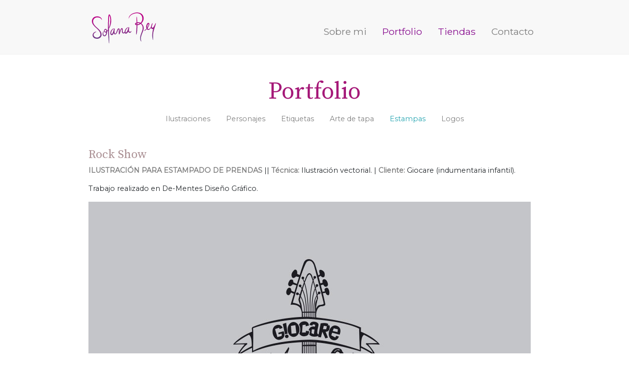

--- FILE ---
content_type: text/html
request_url: http://solanarey.com/portfolio/estampas/rock-show/rock-show.html
body_size: 2257
content:
<!doctype html>
<html lang="es"> 
  <head>
    <!-- Required meta tags -->
    <meta charset="utf-8">
    <meta name="viewport" content="width=device-width, initial-scale=1, shrink-to-fit=no">  

    <!-- Bootstrap CSS -->
    <link rel="stylesheet" href="https://stackpath.bootstrapcdn.com/bootstrap/4.1.1/css/bootstrap.min.css" integrity="sha384-WskhaSGFgHYWDcbwN70/dfYBj47jz9qbsMId/iRN3ewGhXQFZCSftd1LZCfmhktB" crossorigin="anonymous">

    <!-- FONT AWESOME.COM -->
    <link rel="stylesheet" href="https://use.fontawesome.com/releases/v5.0.13/css/all.css" integrity="sha384-DNOHZ68U8hZfKXOrtjWvjxusGo9WQnrNx2sqG0tfsghAvtVlRW3tvkXWZh58N9jp" crossorigin="anonymous"> 

    <!-- MI CSS -->
    <link rel="stylesheet" type="text/css" href="../../../css/main.css">
    <link rel="stylesheet" type="text/css" href="../../../css/galeria.css">

    <title>Solana Rey</title>
  </head>
  <body>







<!-------------- MENÚ -------------->

<header>

<div class="container-fluid">
   <div class="row justify-content-center no-gutters menu">
     <div class="col-12">

        <div class="row justify-content-center no-gutters">
        <div class="col-sm-12 col-md-11 col-xl-9">

                <nav class="navbar navbar-expand-md navbar-light">
            
                <a class="navbar-brand" href="../../../index.html"><img src="../../../img/solanarey.svg" alt="Solana Rey" class="img-fluid"></a>
                <button class="navbar-toggler" type="button" data-toggle="collapse" data-target="#navbarNav" aria-controls="navbarNav" aria-expanded="false" aria-label="Toggle navigation">
                     <span class="navbar-toggler-icon"></span>
                </button>

                <div class="collapse navbar-collapse justify-content-end" id="navbarNav">
                  <ul class="navbar-nav">
                    <li class="nav-item"><a class="nav-link" href="../../../sobremi.html">Sobre mi <span class="sr-only">(current)</span></a></li>
                    <li class="nav-item"><a class="nav-link active" href="../../../portfolio.html">Portfolio</a></li>
<li class="nav-item"><a class="nav-link active" href="../../../shop.html">Tiendas</a></li>
<li class="nav-item"><a class="nav-link" href="../../../contacto/contacto.html">Contacto</a></li>        
                  </ul>
                </div>

                </nav>

        </div>
        </div>

   </div>
  </div>
</div>

</header>





<!-------------- SUBMENÚ -------------->


<section>
  <div class="container submenu">
    <div class="row">
      <div class="col-md-12 text-center title"> 
        
        <h1>Portfolio</h1>               
                                             
                  <ul class="nav justify-content-center">
                          
                          <li class="nav-item">
                            <a class="nav-link" href="../../ilustraciones/ilustraciones.html">Ilustraciones</a>
                          </li>
			  <li class="nav-item">
                            <a class="nav-link" href="../../personajes/personajes.html">Personajes</a>
                          </li>
                          <li class="nav-item">
                            <a class="nav-link" href="../../etiquetas/etiquetas.html">Etiquetas</a>
                          </li>
                          <li class="nav-item">
                            <a class="nav-link" href="../../tapas/tapas.html">Arte de tapa</a>
                          </li>
                          <li class="nav-item">
                            <a class="nav-link active" href="../../estampas/estampas.html">Estampas</a>
                          </li>
                          <li class="nav-item active">
                            <a class="nav-link" href="../../logos/logos.html">Logos</a>
                          </li>
                  </ul>                              
     </div>
    </div>
  </div>
<section>



<!-------------- CONTENIDO -------------->


<section class="container">
  <div class="row d-flex justify-content-center">
    <div class="col-12 col-lg-10">
      <h3 class="subtitle1">Rock Show</h3>
      <h3 class="subtitle2">Rock Show</h3>
      <div class="description1">       
       <p><strong>ILUSTRACIÓN PARA ESTAMPADO DE PRENDAS</strong> || <strong>Técnica:</strong> Ilustración vectorial. | <strong>Cliente:</strong> Giocare (indumentaria infantil).</p>  
      <p>Trabajo realizado en De-Mentes Diseño Gráfico.</p>
      </div>
    </div> 
  </div>       
</section>

<section class="container">
  <div class="row d-flex justify-content-center">
    <div class="col-12 col-lg-10">
     <img src="solrey-estampas-rock-show-01.jpg" alt="Solana Rey" class="img-fluid">
     <img src="solrey-estampas-rock-show-02.jpg" alt="Solana Rey" class="img-fluid">
    </div> 
  </div>       
</section>


<section class="container">
  <div class="row d-flex justify-content-center">
    <div class="col-12 description2">
      <p><strong>ILUSTRACIÓN PARA ESTAMPADO DE PRENDAS</strong></p>  
      <p><strong>Técnica:</strong> Ilustración vectorial.</p>  
      <p><strong>Cliente:</strong> Giocare (indumentaria infantil).</p>  
      <p>Trabajo realizado en De-Mentes Diseño Gráfico.</p>
      <p>Trabajo realizado en De-Mentes Diseño Gráfico.</p>
    </div> 
  </div>       
</section>







<!-------------- FOOTER -------------->

  <footer>
   <div class="container-fluid border-top">
    <div class="row pie justify-content-center">
     <div class="col-sm-12 col-md-11 col-xl-9">

     <div class="logocontenedor"><a href="../../../index.html"><img src="../../../img/solanarey-nose.svg" alt="Solana Rey" class="img-fluid" ></a></div>
      <div class="row foot">
          

            <nav class="col-12 col-sm-12 col-md-3 col-xl-2 foot1">                
                <ul>
                <li class="nav-item"><a href="../../../sobremi.html">Sobre mi</a></li>
                <li class="nav-item"><a href="../../../portfolio.html">Portfolio</a></li>
                <li class="nav-item"><a href="../../../contacto/contacto.html">Contacto</a></li>
                </ul>
            </nav>
            
            <nav class="col-12 col-sm-12 col-md-6 col-xl-4 foot2">       
                 <p>ILUSTRACIÓN Y DISEÑO</p> 
                 <ul>
    <li class="cat-item"><a href="../../ilustraciones/ilustraciones.html">Ilustraciones</a></li>
    <li class="cat-item"><a href="../../personajes/personajes.html">Personajes</a></li>    
    <li class="cat-item"><a href="../../etiquetas/etiquetas.html">Etiquetas</a></li></br>
    <li class="cat-item"><a href="../../tapas/tapas.html">Arte de tapa</a></li>
    <li class="cat-item"><a href="../../estampas/estampas.html">Estampas</a></li>
    <li class="cat-item"><a href="../../logos/logos.html">Logos</a></li>                     
</ul>     
            </nav>       
            
            <div class="col-12 col-sm-12 col-md-3 col-xl-6 foot3">   
                <p>
                <span>CONTACTAME!</span>            
                <span><a href="mailto:info@solanarey.com" target="_blank" class="mail">info@solanarey.com</a></span>
                <span><a href="https://www.instagram.com/solrey.art/" target="_blank"><i class="fab fa-instagram"></i></a></span>      
                </p>
            </div>  


     </div>
      <div class="legal"><p>© 2020 solanarey.com</p></div>

    </div>
   </div>
  </div>
</footer>





    <!-- Optional JavaScript -->
    <!-- jQuery first, then Popper.js, then Bootstrap JS -->
    <script src="https://code.jquery.com/jquery-3.3.1.slim.min.js" integrity="sha384-q8i/X+965DzO0rT7abK41JStQIAqVgRVzpbzo5smXKp4YfRvH+8abtTE1Pi6jizo" crossorigin="anonymous"></script>
    <script src="https://cdnjs.cloudflare.com/ajax/libs/popper.js/1.14.3/umd/popper.min.js" integrity="sha384-ZMP7rVo3mIykV+2+9J3UJ46jBk0WLaUAdn689aCwoqbBJiSnjAK/l8WvCWPIPm49" crossorigin="anonymous"></script>
    <script src="https://stackpath.bootstrapcdn.com/bootstrap/4.1.1/js/bootstrap.min.js" integrity="sha384-smHYKdLADwkXOn1EmN1qk/HfnUcbVRZyYmZ4qpPea6sjB/pTJ0euyQp0Mk8ck+5T" crossorigin="anonymous"></script>

    <!-- MI JS -->
    <script src="../../../js/main.js"></script>

  </body>
</html>

--- FILE ---
content_type: text/css
request_url: http://solanarey.com/css/main.css
body_size: 2391
content:
@import url('https://fonts.googleapis.com/css?family=Montserrat|Playfair+Display');
@import url('https://fonts.googleapis.com/css?family=Fira+Sans');
@import url('https://fonts.googleapis.com/css?family=Signika+Negative');
@import url('https://fonts.googleapis.com/css?family=Abel');
@import url('https://fonts.googleapis.com/css?family=Source+Serif+Pro&display=swap');
@import url('https://fonts.googleapis.com/css?family=Vollkorn:400i&display=swap');


*{ margin: 0; padding: 0; box-sizing:border-box;}
body {margin: 0; margin-bottom: 20rem;}   
html {scroll-behavior: smooth; min-height: 100%; position: relative;}



.contenido {margin-top: 3.5rem;}


/*BARRA DE NAVEGACIÓN*/


header {  background-color: #f8f8f8;
          box-sizing: border-box;  
          border-bottom: 1px solid #f0f0f0;
          padding: 0; margin: 0rem 0;
          position: sticky !important;
          z-index: 100;
          top: 0; 
          width: 100%;
          }

.navbar-brand img {color: #612931;}

.navbar {padding: 1.2rem 0 0 0; 
         margin: 0rem 0rem 0rem 0;}

.navbar-toggler {
         width: 70px;
         float: none;
         margin: 0 auto;}

.menu {padding: 0 1.2rem 0 1.2rem;  
       font-family: 'Montserrat', sans-serif; 
       font-size: 1.2rem;
       line-height: 25px; }

.navbar-nav .nav-item {padding-left: 1rem;}

nav-item:hover a {color: #880d8f !important; }

.navbar-light .navbar-nav .nav-link.active {color: #880d8f !important; }
.nav-link.active {color: #27a5b1 !important; }


/*SUB BARRA DE NAVEGACIÓN*/

.submenu {font-family: 'Montserrat', sans-serif; font-size: 0.9rem; line-height: 25px, color: red !important;  }
.submenu .nav-item a {color: grey; }


/*CONTENIDO INDEX*/

.subtitulo {font-family: 'Montserrat', sans-serif; font-size: 1rem; color: white; padding: 1rem; background-color: #cca1b5; text-align: center; display: none;}
.pasador-contenedor {width: 100%; padding: 0;}

.soysolana {
  margin-bottom: 2rem;
  margin-top: 2rem; }
.soysolana h1 {font-size: 2.5rem; color: #a51878 !important ; margin-top: 1rem !important; margin-bottom: 2rem;}
.soysolana p {font-size: 1rem; color: #616161; margin-bottom: 3rem; line-height: 35px;}


/*TIPOGRAFIAS*/

body {font-family: 'Montserrat', sans-serif; 
      font-size: 0.9rem;
       }


h1 { font-size: 3rem; color: #a51878; 
     font-family: 'Source Serif Pro', serif; }

h2 { font-size: 1rem; 
     font-family: 'Source Serif Pro', serif; 
     color: #959595;}

h3 {font-size: 1.5rem;
    font-family: 'Source Serif Pro', serif;
    color: #a98e92;}


.subtitle1 {display: flex; justify-content: left;  margin-top: 1.5rem;}
.subtitle2 {display: none;}

.description1 {display: block;}
.description1 strong {color: grey;}
.description2 {display: none;}

.banner h1 {color: #612931 !important;}

.probando {background-color: blue;}
.probando2 {background-color: grey;}
1
.links {color:#a98e92; font-weight: bold; }
.links:hover {color: #36b2ab ; font-weight: bold; text-decoration: underline;}


/*CONTENIDO*/

.title {margin-top: 3rem; margin-bottom: 1rem;}
.title2 {display: none;}
.texto {margin-top: 2rem;}
.texto2 {line-height: 25px;}

/*SECCION TIENDAS*/

.shops {padding: 0 0 20px 0;}


/*SECCION CONTACTO*/

.contacto {padding: 0; margin-top: 2rem;}

.contacto h1 {color: #a51878}
.contacto h2 {color: #a98e92; font-size: 1.3rem;}
.contacto a {color: grey; font-size: 1rem;}
.form-control {border-radius: 0;}
.campo { height: 3.5rem;}
.btn-sm { padding: 10px 15px; border-radius: 50px;}
.btn-big { font-size: 1rem; padding:  15px 20px; border-radius: 50px; background-color: #a51878; border: none;}
.btn-mid { padding: 13px 20px; border-radius: 50px; background-color: #a51878; border: none;}
.btn-big:hover { background-color: #1baebb !important;}
.btn-mid:hover { background-color: #1baebb !important;}


/*SECCION SOBRE MI*/

.bio {margin-top: 3rem;
margin-bottom: 2rem;}

.pdf {max-width: 70px;}

.tira {width: 100%; padding: 0;}

.banner-seccion-chico {padding: 0rem; overflow: hidden;}
.img-banner-seccion-chico {width: 100%;}


/* FOOTER */

footer{	position: absolute;
        background-color: #f8f8f8; 
        bottom: 0;
        width: 100%; 
		    margin: 0rem 0 0 0;
        		 }

footer p {font-size: 1rem; color: #612931;}

footer article div {display: inline-block;}

footer li {list-style-type: none; }

footer li.cat-item {display: inline-block;}

.cat-item:hover a {color: #880d8f !important; }

.pie {margin-top: 55px;
      margin-bottom: 10px;}

.foot li a {color: #adadad; }
.foot span a {color: #adadad;}

.foot1 { display: flex;
        flex-direction: column;
        align-items: flex-start;}
.foot1 ul {line-height: 2rem;}
.foot1 a {font-size: 1rem; text-decoration: none; }

.foot2 li {padding: 0 25px 0 0;}
.foot2 a {font-size: 1rem; text-decoration: none; }

.foot3 p {display: flex;
          flex-direction: column;
          align-items: flex-end; 
          line-height: 2rem;}
.foot3 a {text-decoration: none;}

.mail:hover {color: #880d8f !important; }

.fa-instagram {font-size: 1.5rem;}
.fa-instagram:hover {color: #880d8f !important; }

.logocontenedor img { max-width: 150px; }
.logocontenedor {display: none; width: 100%; text-align: center; margin-bottom: 1.5rem;}

.legal {font-size: 0.3rem; width: 100%; text-align: center; }
.legal p {font-size: 0.8rem; margin-top: 20px; color: #d8d8d8;}


/* SECCION PORTFOLIO */

.portfolio {
	
    display: block;
    width: 100%;
    height: auto;}

.portimage { margin-left: 0.5rem; margin-right: 0.5rem; }





/***************** RESPONSIVE ***************/

/* TABLET */

@media(max-width: 768px){


.subtitulo {display: flex; justify-content: center; }

.soysolana h1 {font-size: 2.5rem; color: #a51878 !important; margin-top: 1rem !important; margin-bottom: 2rem;}
.soysolana p {font-size: 0.9rem; color: #616161; margin-bottom: 3rem; line-height: 35px;}


.navbar { 
display: flex;
justify-content: flex-end;}

.navbar-nav {
    float:none;
    display: flex;
    justify-content: flex-end;}

.navbar-toggler {
    width: 70px;
    float: none;
    margin-right: 0px; }

footer  { display: flex;
        flex-direction: column;
        align-items: center;} 

.contacto {padding: 0; margin-top: 1rem;}
.contacto h2 {margin-top: 1.5rem;}
.contacto img {display: none;}
.contacto .fa-instagram {font-size: 2rem; margin-top: 0rem;}

}



/* CEL 2*/

@media(max-width: 667px){

body {margin: 0; margin-bottom: 45rem !important;} 

h1 {  font-size: 3rem; }

h3 {font-family: 'Source Serif Pro', serif;
    font-size: 1.3rem;
     }


.subtitulo {display: flex; justify-content: center; }

.btn-sm { background-color: #a51878 !important; }


.banner {margin-bottom: 0;} 

.img-banner-seccion-chico {
    position: relative;
    height: 150px;
    width: auto;
    left: -750px;}

.nav-item {padding: 0rem;}

.navbar-nav {
    float:none;
    margin: 0rem auto;

    text-align: center;
    margin-bottom: 1.5rem; }

.navbar-toggler {
    width: 70px;
    font-size: 1.5rem;
    float: none;
    margin-right: 0px;
    border: none;  }

.title1 {display: none;}
.title2 {display: flex; justify-content: center; margin-top: 0rem; margin-bottom: 1.5rem;}

.subtitle1 {display: none;}
.subtitle2 {display: flex; justify-content: center; margin-top: 1.5rem; margin-bottom: 1.5rem;}

.description1 {display: none;}
.description2 {display: block; margin-top: 1.5rem;}


footer  { display: flex;
        flex-direction: column;
        align-items: center;} 

footer li {list-style-type: none;
           padding-left: 10px;
           padding-right: 10px;
           padding-top: 5px;}
     
.foot1 {font-size: 0.2rem; display: flex;
        flex-direction: column;
        align-items: center;}

.foot2 {margin-top: 1.5rem;
        display: flex;
        flex-direction: column;
        align-items: center;}

.foot2 ul {display: flex;
            flex-wrap: wrap;
            justify-content: center; }

.foot2 li {padding: 0 0.4rem 0 0.4rem; margin-top: 0.5rem;}

.foot3 {margin-top: 1.5rem;}
.foot3 p { display: flex;
        flex-direction: column;
        align-items: center;}

.contenido { display: flex;
        flex-direction: column;
        align-items: center;}

.fa-instagram {font-size: 2rem; margin-top: 1.5rem;}

.logocontenedor {display: block; }

.contacto {padding: 0; margin-top: 1rem;}
.contacto h2 {margin-top: 1.5rem;}
.contacto img {display: none;}
.contacto .fa-instagram {font-size: 2rem; margin-top: 0rem;}

.gecko {display: none;}


}




/* CEL 1*/

@media(max-width: 576px){
 
body {margin: 0; margin-bottom: 45rem;} 

h1 {  font-size: 3rem; text-align: center; }

h3 {font-family: 'Source Serif Pro', serif;
    font-size: 1.3rem;
    color: #a51878 !important; }


.subtitulo {display: flex; justify-content: center; }

.soysolana h1 {font-size: 2rem; color: #612931 ; margin-top: 2rem; margin-bottom: 2rem;}
.soysolana p {font-size: 0.8rem; color: #616161; margin-bottom: 3rem; line-height: 25px;}

.banner {margin-bottom: 0;} 

.img-banner-seccion-chico {
    position: relative;
    height: 150px;
    width: auto;
    left: -750px;}

.nav-item {padding: 0rem;}

.navbar-nav {
    float:none;
    margin: 0rem auto;

    text-align: center;
    margin-bottom: 1.5rem; }

.navbar-toggler {
    width: 70px;
    font-size: 1.5rem;
    float: none;
    margin-right: 0px;
    border: none; }

.title1 {display: none;}
.title2 {display: flex; justify-content: center; margin-top: 0rem; margin-bottom: 1.5rem;}

.subtitle1 {display: none;}
.subtitle2 {display: flex; justify-content: center; margin-top: 1.5rem; margin-bottom: 1.5rem;}


.description1 {display: none;}
.description2 {display: block; margin-top: 1.5rem;}


footer  { display: flex;
        flex-direction: column;
        align-items: center;} 

footer li {list-style-type: none;
           padding-left: 10px;
           padding-right: 10px;
           padding-top: 5px;}
     
.contenido { display: flex;
        flex-direction: column;
        align-items: center;
        margin-top: 2rem !important; }

.fa-instagram {font-size: 2rem; margin-top: 1.5rem;}

.logocontenedor {display: block; }

.contacto {padding: 0; margin-top: 1rem;}
.contacto h2 {margin-top: 1.5rem;}
.contacto img {display: none;}
.contacto .fa-instagram {font-size: 2rem; margin-top: 0rem;}

.gecko {display: none;}


}




/* BANNERS */


@media (max-width: 376px) and (max-height: 670px) and (min-height: 300px){

.d-block {height: 60vh; position: relative;}
.w-100 {width: auto !important;}

.correr-001 {left: -60px !important;}
.correr-003 {left: -55px !important;}
.correr-004 {left: -500px !important;}

.tira {height: 20vh; position: relative;}

}


/* BANNERS 2*/

@media (max-width: 1024px) and (max-height: 1366px) and (min-height: 670px){

.d-block {height: 60vh; position: relative;}
.w-100 {width: auto !important;}

.correr-001 {left: -20px !important;}

}






--- FILE ---
content_type: text/css
request_url: http://solanarey.com/css/galeria.css
body_size: 1032
content:
	



#galeria {display: flex; flex-wrap: wrap; justify-content: flex-start; }
#galeria button {border: 0;}

.contenedor2-img {overflow: hidden; position: relative; cursor: default; background: #fff; flex: 25%; padding: 8px; }
.contenedor2-img img { display: block; position: relative; vertical-align: middle;}

.contenedor-img {overflow: hidden; position: relative; cursor: default; background: #fff; flex: 33%; padding: 8px; }
.contenedor-img img { display: block; position: relative; vertical-align: middle;}

.btn-light { background-color: #2ab79e;
			font-family: 'Signika Negative', sans-serif;
			font-size: 0.9rem;
			color: white;}


/*GALERIA PRINCIPAL*/


.thumbs {

  background-color: #550541;
  position: relative;
  width: 100%;
}


.image {
	
  opacity: 1;
  position: absolute;
  display: block;
  z-index: 1;
  width: 100%;
  height: auto;
  transition: .5s ease;
  backface-visibility: hidden;
}


.middle {
  
  opacity: 1;
  position: absolute;
  z-index: 2;
  top: 10%;
  left: 5%;
  width: 43%;
  text-align: left;
}


.thumbs:hover .image {
	
  opacity: 0.6;
  }


.thumbs:hover .middle {
	
  opacity: 1;
}


.text h3{
  
  color: white;
  font-size: 27px;
  padding:0;
}


.text p {

  font-size: 12px;
  padding:0;
  color: #fff;
}


.btn-sm {background-color: rgba(240, 176, 164, 0.3); color: #c1c1c1; font-size: 0.8rem;}



/*GALERIAS SECUNDARIAS*/

.thumbs2 {

  background-color: #550541;
  position: relative;
  width: 100%;
}


.image2 {
	
  opacity: 1;
  display: block;
  width: 100%;
  height: auto;
  transition: .5s ease;
  backface-visibility: hidden;
}


.middle2 {

  transition: .5s ease;
  opacity: 0;
  position: absolute;
  top: 50%;
  left: 50%;
  width: 50%;
  transform: translate(-50%, -50%);
  -ms-transform: translate(-50%, -50%);
  text-align: center;
}


.thumbs2:hover .image2 {

  opacity: 0.2;


}


.thumbs2:hover .middle2 {

  opacity: 1;
}

.text2 {width: 100%;}


.text2 h1{  

  color: white;
  font-size: 30px;
  padding:0;
}


.text2 p{
  
  font-size: 15px;
  padding:0;
  color: #fff;
}




/*---------- DESDE 576 -----------*/

@media(min-width: 576px){

#img-2 {
    display: none; }

}

/*---------- HASTA 1366 -----------*/

@media (max-width: 1366px){

body {margin: 0; margin-bottom: 18rem;}


/* GALERIA */

#galeria { padding: 0 2px; }
#galeria article img {margin-top: 0.5rem; }
.contenedor-img {margin-top: 0.5rem; flex: 50%; padding: 0 4px;}
.contenedor2-img {margin-top: 0rem; flex: 25%; padding: 0 4px;}



/*---------- HASTA 768 -----------*/

@media (max-width: 768px){

body {margin: 0; margin-bottom: 18rem;}


/* GALERIA */

#galeria { padding: 0 2px; }
#galeria article img {margin-top: 1rem;}
.contenedor-img {margin-top: 1rem; flex: 100%; padding: 0 4px;}
.contenedor2-img {flex: 50%; padding: 0 4px;}




/*---------- HASTA 576 -----------*/

@media (max-width: 576px){

body {margin: 0; margin-bottom: 45rem;}


/* GALERIA */

#galeria {padding: 0 2px; }
#galeria article img {margin-top: 1rem;}
.contenedor-img {margin-top: 1rem; flex: 100%; padding: 0 4px;}
.contenedor2-img {flex: 100%; padding: 0 4px;}


.thumbs {
  display: block;
  background-color: #e6e6e6;
  position: relative;
  width: 100%;}



.middle {  

  position: relative;
  left: 0;
  width: 100%;
  text-align: left;}
  
.text {padding: 15px 15px 15px ;}

.text h3{  
  color: black;
  font-size: 25px;}

.text p {
  
  font-size: 14px;
  color: black ;
  margin-bottom: 0.5rem;
  }


#img-1 {
    display: none;  }


.btn-sm {background-color: #963845; color: white; font-size: 0.8rem;}

}


--- FILE ---
content_type: image/svg+xml
request_url: http://solanarey.com/img/solanarey-nose.svg
body_size: 7456
content:
<?xml version="1.0" encoding="utf-8"?>
<!-- Generator: Adobe Illustrator 23.0.3, SVG Export Plug-In . SVG Version: 6.00 Build 0)  -->
<svg version="1.1" id="Capa_1" xmlns="http://www.w3.org/2000/svg" xmlns:xlink="http://www.w3.org/1999/xlink" x="0px" y="0px"
	 viewBox="0 0 161.6 79.4" style="enable-background:new 0 0 161.6 79.4;" xml:space="preserve">
<style type="text/css">
	.st0{fill:url(#SVGID_1_);}
	.st1{fill:url(#SVGID_2_);}
	.st2{fill:url(#SVGID_3_);}
	.st3{fill:url(#SVGID_4_);}
	.st4{fill:url(#SVGID_5_);}
</style>
<g>
	
		<linearGradient id="SVGID_1_" gradientUnits="userSpaceOnUse" x1="285.0541" y1="1501.8582" x2="284.5749" y2="1554.5736" gradientTransform="matrix(1 0 0 1 -271.8398 -1487.4375)">
		<stop  offset="6.109999e-02" style="stop-color:#AD0F7B"/>
		<stop  offset="0.9667" style="stop-color:#6A3A82"/>
	</linearGradient>
	<path class="st0" d="M18.2,11.5C14,10.2,8.5,11,4.9,13.6C1.8,16,0.5,20.4,0.7,24.1c0.3,4.5,3.1,7.9,6,11.3c3.9,4.4,9.2,8,12.5,12.9
		c1.9,2.9,3.3,6.3,2.5,9.7c-0.2,1-0.8,2.2-1.5,3c-3.6,4-9.8,4.3-13.6,0.4c-1.8-1.8-2.5-4.8-0.8-7c1.5-2.1,2.5-2.8,4.8-3.9
		c0.7-0.3,1.8-1.3,1-1.2c-4.2,0-7.9,3.3-8.9,7c-1,3.8,1.3,7.8,4.8,9.5c1.6,0.8,3.8,1.1,5.5,1.3c1.9,0.1,3.8-0.1,5.5-0.9
		c3.7-1.6,6.3-4.9,6.5-8.6c0.6-11.7-12.5-17.1-18.4-25.8c-2.1-3-3.6-6.7-2.7-10.3c0.4-1.7,1.5-3.7,2.7-5c3.7-3.9,9.9-3.8,14.5-1.6
		c1.8,0.9,3.8,2.8,4.1,4.7c0,0.3,0.6,0.2,0.6-0.1C25.7,15.7,21.9,12.7,18.2,11.5z"/>
	
		<linearGradient id="SVGID_2_" gradientUnits="userSpaceOnUse" x1="310.3861" y1="1502.0878" x2="309.9069" y2="1554.8025" gradientTransform="matrix(1 0 0 1 -271.8398 -1487.4375)">
		<stop  offset="6.109999e-02" style="stop-color:#AD0F7B"/>
		<stop  offset="0.9667" style="stop-color:#6A3A82"/>
	</linearGradient>
	<path class="st1" d="M43.2,42.3c2.9-5.2,5-10.7,5.5-16.5c0.5-4.8,0.2-10.2-1.2-14.9c0-0.2-0.1-0.3-0.2-0.5C47,9,44.6,3.8,42.9,6.8
		c-1.1,2-1.3,4.3-1.4,6.4c-0.3,3.6-0.4,7-0.4,10.6C41,29.4,41,35,41,40.5c0,0.9,0,1.8,0,2.7c-0.2,0.5-0.4,1-0.7,1.5
		c-0.5,0.7-1,1.5-1.5,2.3c-0.1,0.1-0.1,0.2-0.2,0.2l-0.1,0.1c-0.1-0.3-0.1-0.7-0.2-1c-0.3-1.3-1-3.1-2.3-3.8
		c-0.7-0.4-1.8-0.2-2.5,0.1c-2,1-2.7,3.3-2.4,5.4c0.3,2.3,2.6,4.2,5,3.4c0.2,0,0.3-0.1,0.5-0.2c0,0.1,0,0.1,0,0.2
		c-0.1,2.1-0.7,4-1.9,5.7c-0.8,1.2-2.5,2-3.7,1.1c-2.6-1.8-1.7-7.5-0.3-9.8c0.1-0.2-0.4-0.7-0.8-0.1c-0.2,0.3-0.4,0.6-0.6,0.8
		c-2,3-2.8,8.5,0.6,10.9c1.1,0.7,3.3,0.8,4.5,0.2c2.7-1.3,4-4.9,4.4-7.6c0.1-1,0.2-2.1,0.2-3.2c1-1,1.8-2.2,2.4-3.4
		c0.2,6.5,0.6,12.7,1,19.2c0.2,4.2,0.5,7.6,1.1,11.7c0.2,1.3,0.7,1.5,0.8,0.9c0.6-9-0.2-18.2-0.5-27.3C43.3,48,43.3,45.1,43.2,42.3z
		 M43.3,21c0.1-2.7,0.1-5.5,0.4-8.1c0.1-1.4,0.3-2.7,0.7-4c0.1-0.2,0.1-0.4,0.2-0.5c0.3,0.5,0.7,1.6,0.9,2.1
		c1.6,5.1,1.4,9.3,1.1,14.1c-0.3,5.5-1.3,10.2-3.3,14.8C43.1,33.2,43.1,27.1,43.3,21z M32.8,48c-1.3-2.6,2.4-5.6,3.4-2.2
		c0.3,1,0.3,2.1,0.3,3.1C35.1,49.8,33.7,49.5,32.8,48z"/>
	
		<linearGradient id="SVGID_3_" gradientUnits="userSpaceOnUse" x1="345.2037" y1="1502.4039" x2="344.7245" y2="1555.118" gradientTransform="matrix(1 0 0 1 -271.8398 -1487.4375)">
		<stop  offset="6.109999e-02" style="stop-color:#AD0F7B"/>
		<stop  offset="0.9667" style="stop-color:#6A3A82"/>
	</linearGradient>
	<path class="st2" d="M98.7,48.1c-0.8,0.7-1.3,1.5-2.4,1.7c-1.5,0.3-2.5-1.2-2.8-2.5c-0.3-1.4-0.4-1.3-0.2-2.6
		c0.1-0.8,0.3-2.7,0.4-3.5c0.1-0.6,0.2-1.4,0.3-2.1c0.2-1-1.3-1.6-1.6-0.7c-0.7,2.3-1.4,4.6-2.2,6.7c-0.8,2.1-2.1,4.7-3.9,6
		c-1.9,1.5-1.6-2-1.5-2.9c0.2-1.4,0.8-2.7,1.4-3.9c1-2.1,2.7-4.3,5-5.4c0.4-0.2,0.7-1,0.4-1h-0.4c-2.7,0.7-5.1,2.8-6.3,5.1
		c-1,1.7-2.2,4.1-2.4,6.3c-0.3,0.6-0.7,1.2-1.1,1.5c-1.3,1.1-2.7,0.3-3.3-1.1C77.5,48.4,78,45.7,78,44c0-1.5-0.3-3.3-2-3.7
		c-3.3-0.8-5.5,8.1-6,10.5c0,0.1-0.1,0.3-0.2,0.4c0-0.2,0-0.5,0.1-0.7c0.2-1.9,1.4-11.2-2.8-9.5c-1.9,0.8-2.8,3.3-3.5,5
		c-0.7,1.6-1.2,3.3-1.9,4.9c-0.4,1-1.3,3.5-2.7,3.3c-1-0.2-1.4-2.1-1.6-2.9c-0.4-1.6-0.2-3.4-0.1-5c0.1-1.2,0.3-2.5,0.5-3.7
		c0.3-1.2-1.6-1.8-1.9-0.6c-1,3.9-2,7.5-3.7,11.2c-0.3,0.7-1.1,2-2,1.9c-0.9-0.1-1.1-1.4-1.2-2.1c-0.5-3.5,2-7.8,4.6-9.9
		c0.6-0.5,1.7-0.9,2-1.7c0-0.1,0-0.2-0.1-0.2c-2.5-0.2-5.7,3.5-6.7,4.9c-1.7,2.4-2.7,6.1-1.9,9c0.4,1.4,1.4,2.5,2.8,2.9
		c1.8,0.5,3.4-1,4.3-2.4c0.6-0.9,1.1-1.9,1.6-3c0.5,2.6,1.8,4.4,4.5,3.3l0,0c3.3-1.9,4.1-6,5.4-9.3c0.4-1,2.9-5.1,2.8-2
		c-0.1,2-0.3,4.2-0.3,6.1c0,1.5-0.3,3.3,0.2,4.7c0.9,2.4,2.2-1.1,2.6-2.1c0.5-1.1,1-2.7,1.4-4.4c0.4-1.4,1.2-3.1,1.7-4.4
		c0.1-0.3,0.7-1.7,1.4-1.5c1.2,0.5,0.3,4.7,0.5,6.5c0.2,2.1,1.4,4.1,3.7,4.2c1.3,0,2.4-0.7,3.3-1.7c0.1,0.4,0.3,0.8,0.6,1.2
		c0.9,1.2,2.8,1.2,4,0.7c1.6-0.6,2.8-2.5,3.7-3.8c0.3-0.5,0.6-1,0.9-1.5c0.2,0.7,0.5,1.4,1,2c2.1,2.9,6.4,1,6.7-2.9
		C99.5,47,99.4,47.4,98.7,48.1z"/>
	
		<linearGradient id="SVGID_4_" gradientUnits="userSpaceOnUse" x1="383.3976" y1="1502.7504" x2="382.9182" y2="1555.4657" gradientTransform="matrix(1 0 0 1 -271.8398 -1487.4375)">
		<stop  offset="6.109999e-02" style="stop-color:#AD0F7B"/>
		<stop  offset="0.9667" style="stop-color:#6A3A82"/>
	</linearGradient>
	<path class="st3" d="M124.6,28.8c-0.1-0.1-0.3-0.2-0.4-0.3c3.3-3.1,5.5-7.2,5.8-11.5c0.3-4.3-1.3-8.8-4.5-11.7
		c-3.4-3.2-8.6-4.3-13.1-4.1c-8.4,0.5-19.2,5.4-20,14.9c0,0.2,0.2,0.2,0.3,0c1.4-3.4,3.2-6.5,6.2-8.7c2.8-2,6.3-3.2,9.7-3.9
		c7-1.6,14.7,0.4,17.2,7.8c2,5.8,0.6,11.7-3.5,15.6c-2.4-1.3-5.5-1.6-8.2-1.1c-0.1-1.7-0.2-3.3-0.3-5c-0.1-1.9-0.2-3.5-0.4-5.3
		c-0.1-1.1-0.1-3-0.9-3.8c-0.2-0.2-0.4,0-0.4,0.2c-0.2,1.7-0.1,3.3,0,4.8c0.1,1.8,0.1,3.7,0.1,5.5c0,1.3,0,2.7,0,4
		c-0.4,0.1-0.7,0.3-1.1,0.4c-1.3,0.6-3.2,2-2.8,3.6c0.3,1.7,2,2.4,3.6,2.6c0.1,0,0.2,0,0.3,0c0,0.4,0,0.7,0,1.1
		c-0.1,3.9-0.4,7.7-0.5,11.6c-0.1,3.5-0.7,6.9-0.7,10.4c0,0.4,0.7,0.7,0.9,0.2c1.3-3.1,1.8-6.5,2-9.9c0.3-4.4,0.4-8.7,0.4-13.1
		c0-0.1,0-0.2,0-0.3c3.1-0.2,5.9-1.4,8.5-3.4c0.2,0.2,0.4,0.5,0.6,0.6c0.8,0.7,1.5,1.6,2.1,2.5c1.1,1.6,1.7,3.5,2,5.4
		c0.8,5.1-1.6,9.9-3.3,14.5c-1.6,4.4-3.3,8.9-3.2,13.6c0.1,2.7,0.9,5.3,2.4,7.4c0.3,0.4,0.8,0.2,0.6-0.3c-0.9-3.7-1.4-6.9-0.7-10.7
		c1.1-5.3,3.5-10.2,5.4-15.2c1.6-4.2,2.1-8.4,0.3-12.6C128.4,33,126.5,30.3,124.6,28.8z M111.8,30.7c-1.8-0.4-0.5-1.8,0.4-2.3
		c0,0,0.1,0,0.1-0.1c0,0.8,0,1.6,0,2.5C112.2,30.7,112,30.7,111.8,30.7z M114.3,30.8c0-1,0-2.1-0.1-3.1c1.1-0.2,2.3-0.2,3.4-0.1
		c1,0.1,2,0.4,3,0.7c-0.4,0.3-0.9,0.6-1.3,0.8C117.8,30,116.1,30.6,114.3,30.8z"/>
	
		<linearGradient id="SVGID_5_" gradientUnits="userSpaceOnUse" x1="418.2435" y1="1503.068" x2="417.7641" y2="1555.7844" gradientTransform="matrix(1 0 0 1 -271.8398 -1487.4375)">
		<stop  offset="6.109999e-02" style="stop-color:#AD0F7B"/>
		<stop  offset="0.9667" style="stop-color:#6A3A82"/>
	</linearGradient>
	<path class="st4" d="M159.8,28.2c-1.8,3.3-2.7,5.9-4.6,8.7c-0.6,0.9-2.2,3-3.7,2.4c-1-0.4-1-1.9-1-2.7c0-2.9,1.6-5.5,1.9-8.3
		c0-0.4-0.6-0.5-0.8-0.2c-1.2,1.4-1.8,3.3-2.3,5.1c-0.4,1.1-0.7,2.2-0.7,3.4c-0.4,0.8-0.6,1.1-0.6,1.2c-1.4,2.9-6.3,8.2-8.2,2.7
		c1-1.4,1.9-2.8,2.6-4.3c1.1-2.2,4.2-8.6-0.6-8.9c-1.9-0.1-2.8,1.7-3.6,3c-1.3,2.2-1.8,4.8-1.8,7.3c0,1.2,0.3,2.8,0.9,4.2
		c-0.5,0.6-1.8,1.5-2.4,2.1c-1.1,1.1-2.4,1.9-3.5,2.9c-0.2,0.2-0.1,0.5,0.2,0.5c2.2,0,3.8-2,5.2-3.3c0.2-0.2,1-0.8,1.1-0.9
		c0.4,0.5,0.9,1,1.5,1.3c2.1,1.2,3.6,0.8,5.4-0.5c0.9-0.6,3-2.8,4.1-4.3c0.3,3.3,2.9,3.9,5,2.7c-0.8,2.8-1.3,5.7-1.6,8.4
		c-1,7.3-0.9,11.5,0.7,18.7c0.1,0.5,0.8,0.6,0.8,0.1c-0.1-7.1-0.4-8.6,0.3-15.7c0.3-3.7,2.2-9.9,3.4-13.4c0.5-1.4,0.9-2.9,1.3-4.4
		c1.1-2.5,1.7-5.3,2.2-7.4C160.8,28.1,160.1,27.7,159.8,28.2z M139.3,38.5c-0.1-0.8-0.2-1.5-0.2-2.3c0-1.5,0.4-3.1,1.1-4.5
		c0.4-0.7,2-3.5,2.2-1.4C142.6,33.2,140.9,36.2,139.3,38.5z M148.7,36.5L148.7,36.5L148.7,36.5z"/>
</g>
</svg>


--- FILE ---
content_type: image/svg+xml
request_url: http://solanarey.com/img/solanarey.svg
body_size: 21288
content:
<?xml version="1.0" encoding="utf-8"?>
<!-- Generator: Adobe Illustrator 15.1.0, SVG Export Plug-In . SVG Version: 6.00 Build 0)  -->
<!DOCTYPE svg PUBLIC "-//W3C//DTD SVG 1.1//EN" "http://www.w3.org/Graphics/SVG/1.1/DTD/svg11.dtd">
<svg version="1.1" id="Capa_1" xmlns="http://www.w3.org/2000/svg" xmlns:xlink="http://www.w3.org/1999/xlink" x="0px" y="0px"
	 width="163px" height="81px" viewBox="0 0 163 81" enable-background="new 0 0 163 81" xml:space="preserve">
<g>
	
		<linearGradient id="SVGID_1_" gradientUnits="userSpaceOnUse" x1="283.0684" y1="739.624" x2="282.6783" y2="782.5298" gradientTransform="matrix(1 0 0 1 -271.8398 -727.4375)">
		<stop  offset="0.0611" style="stop-color:#B90084"/>
		<stop  offset="0.9667" style="stop-color:#6F3B88"/>
	</linearGradient>
	<path fill="url(#SVGID_1_)" d="M15.316,9.833c-3.479-1.072-7.938-0.364-10.775,1.725c-2.635,1.94-3.73,5.521-3.516,8.51
		c0.26,3.601,2.466,6.466,4.907,9.165c3.183,3.521,7.519,6.536,10.183,10.479c1.554,2.302,2.697,5.155,2.054,7.892
		c-0.188,0.801-0.609,1.76-1.179,2.396c-2.893,3.242-7.961,3.438-11.076,0.308c-1.417-1.424-1.993-3.867-0.657-5.76
		c1.211-1.716,1.986-2.275,3.854-3.158c0.572-0.271,1.461-1.02,0.802-0.99c-3.429,0.155-6.502,2.768-7.29,5.83
		c-0.792,3.084,1.085,6.392,3.876,7.719c1.271,0.605,3.072,0.904,4.481,1.016c1.526,0.12,3.055-0.109,4.446-0.705
		c2.954-1.264,5.167-3.968,5.332-7.025c0.51-9.407-10.153-13.916-14.962-20.877c-1.679-2.431-2.915-5.515-2.201-8.421
		c0.338-1.378,1.186-2.975,2.204-4.032c3.005-3.121,8.076-3.1,11.764-1.273c1.438,0.713,3.086,2.231,3.321,3.786
		c0.039,0.253,0.468,0.192,0.471-0.052C21.397,13.188,18.249,10.738,15.316,9.833z"/>
	
		<linearGradient id="SVGID_2_" gradientUnits="userSpaceOnUse" x1="303.5449" y1="739.8096" x2="303.1549" y2="782.7148" gradientTransform="matrix(1 0 0 1 -271.8398 -727.4375)">
		<stop  offset="0.0611" style="stop-color:#B90084"/>
		<stop  offset="0.9667" style="stop-color:#6F3B88"/>
	</linearGradient>
	<path fill="url(#SVGID_2_)" d="M35.61,34.856c2.316-4.219,4.07-8.72,4.545-13.451c0.391-3.89,0.157-8.308-0.991-12.096
		c-0.039-0.128-0.08-0.256-0.121-0.384c-0.359-1.098-2.252-5.443-3.649-2.916c-0.873,1.578-1.01,3.455-1.161,5.218
		c-0.247,2.867-0.295,5.748-0.343,8.624c-0.076,4.509-0.089,9.027-0.063,13.538c0.004,0.721,0.013,1.44,0.023,2.161
		c-0.153,0.376-0.357,0.802-0.595,1.231c-0.38,0.601-0.79,1.206-1.225,1.818c-0.054,0.063-0.108,0.129-0.162,0.187
		c-0.03,0.031-0.063,0.062-0.093,0.092c-0.046-0.273-0.099-0.545-0.164-0.813c-0.268-1.068-0.834-2.525-1.869-3.075
		c-0.595-0.315-1.463-0.194-2.051,0.1c-1.612,0.809-2.199,2.694-1.968,4.391c0.252,1.854,2.135,3.359,4.011,2.77
		c0.126-0.04,0.249-0.089,0.371-0.144c-0.002,0.053-0.004,0.104-0.006,0.154c-0.064,1.7-0.593,3.229-1.502,4.662
		c-0.631,0.991-1.979,1.648-3.016,0.92c-2.085-1.471-1.358-6.148-0.247-7.986c0.094-0.153-0.285-0.546-0.661-0.103
		c-0.188,0.221-0.359,0.447-0.518,0.68c-1.647,2.417-2.297,6.963,0.458,8.897c0.861,0.604,2.662,0.66,3.597,0.197
		c2.158-1.063,3.247-3.973,3.562-6.174c0.119-0.834,0.183-1.696,0.171-2.562c0.771-0.784,1.43-1.759,1.955-2.718
		c0.125,5.301,0.482,10.34,0.789,15.645c0.193,3.364,0.431,6.174,0.882,9.516c0.146,1.084,0.604,1.218,0.633,0.752
		c0.479-7.366-0.146-14.824-0.412-22.194C35.707,39.485,35.649,37.171,35.61,34.856z M35.679,17.551
		c0.052-2.2,0.112-4.396,0.318-6.589c0.104-1.09,0.265-2.166,0.536-3.228c0.043-0.142,0.086-0.283,0.129-0.427
		C36.872,7.71,37.218,8.576,37.351,9c1.298,4.149,1.142,7.559,0.908,11.479c-0.266,4.49-1.024,8.271-2.685,12.004
		C35.521,27.504,35.561,22.521,35.679,17.551z M27.163,39.499c-1.072-2.06,1.938-4.62,2.715-1.784
		c0.217,0.785,0.274,1.664,0.277,2.538C28.996,41.029,27.839,40.797,27.163,39.499z"/>
	
		<linearGradient id="SVGID_3_" gradientUnits="userSpaceOnUse" x1="332.0469" y1="740.0684" x2="331.6569" y2="782.9731" gradientTransform="matrix(1 0 0 1 -271.8398 -727.4375)">
		<stop  offset="0.0611" style="stop-color:#B90084"/>
		<stop  offset="0.9667" style="stop-color:#6F3B88"/>
	</linearGradient>
	<path fill="url(#SVGID_3_)" d="M80.733,39.531c-0.619,0.532-1.086,1.219-1.939,1.367c-1.236,0.215-2.002-1.007-2.245-2.016
		c-0.265-1.094-0.3-1.029-0.188-2.128c0.065-0.647,0.271-2.182,0.323-2.81c0.071-0.524,0.134-1.149,0.22-1.676
		c0.184-0.774-1.046-1.321-1.29-0.564c-0.588,1.822-1.125,3.711-1.763,5.519c-0.611,1.733-1.722,3.798-3.172,4.96
		c-1.554,1.244-1.328-1.623-1.229-2.327c0.154-1.099,0.672-2.177,1.147-3.166c0.802-1.664,2.174-3.485,4.026-4.364
		c0.3-0.144,0.603-0.792,0.284-0.814l-0.288,0.033c-2.142,0.577-4.112,2.262-5.172,4.124c-0.791,1.39-1.744,3.314-1.909,5.143
		c-0.247,0.496-0.527,0.933-0.875,1.227c-1.038,0.875-2.175,0.241-2.656-0.856c-0.563-1.287-0.147-3.469-0.141-4.827
		c0.006-1.222-0.233-2.68-1.574-2.999c-2.645-0.629-4.413,6.641-4.942,8.564c-0.031,0.109-0.093,0.215-0.139,0.321
		c0.018-0.193,0.04-0.388,0.059-0.575c0.145-1.496,1.128-9.146-2.283-7.744c-1.505,0.619-2.265,2.66-2.842,4.045
		c-0.544,1.308-0.992,2.654-1.559,3.954c-0.334,0.769-1.033,2.839-2.188,2.644c-0.818-0.137-1.108-1.69-1.253-2.358
		c-0.288-1.324-0.183-2.72-0.053-4.057c0.096-0.98,0.211-1.992,0.428-2.954c0.226-1.004-1.305-1.467-1.537-0.459
		c-0.804,3.179-1.587,6.139-2.986,9.106c-0.251,0.534-0.88,1.639-1.628,1.555c-0.689-0.078-0.906-1.154-0.987-1.709
		c-0.416-2.846,1.618-6.341,3.737-8.106c0.519-0.433,1.354-0.73,1.648-1.378c0.029-0.066,0.037-0.188-0.047-0.194
		c-2.013-0.193-4.674,2.788-5.475,3.937c-1.339,1.918-2.188,4.99-1.549,7.304c0.304,1.102,1.123,2.003,2.225,2.303
		c1.477,0.402,2.731-0.805,3.475-1.91c0.496-0.736,0.916-1.561,1.285-2.408c0.416,2.113,1.437,3.537,3.612,2.652
		c0.013-0.006,0.021-0.016,0.032-0.021c2.649-1.523,3.331-4.95,4.389-7.569c0.312-0.77,2.313-4.134,2.235-1.603
		c-0.049,1.604-0.236,3.38-0.248,4.985c-0.009,1.188-0.246,2.676,0.182,3.801c0.723,1.899,1.76-0.893,2.136-1.695
		c0.413-0.883,0.777-2.211,1.167-3.521c0.323-1.089,0.943-2.521,1.387-3.567c0.104-0.246,0.598-1.406,1.106-1.19
		c0.94,0.397,0.265,3.76,0.412,5.287c0.167,1.729,1.155,3.313,3.009,3.38c1.06,0.039,1.947-0.541,2.638-1.361
		c0.113,0.336,0.271,0.656,0.486,0.959c0.688,0.973,2.242,0.939,3.219,0.6c1.303-0.454,2.225-1.989,2.968-3.043
		c0.277-0.393,0.513-0.797,0.721-1.208c0.146,0.575,0.386,1.125,0.77,1.647c1.729,2.356,5.273,0.813,5.499-2.364
		C81.452,38.668,81.365,38.989,80.733,39.531z"/>
	
		<linearGradient id="SVGID_4_" gradientUnits="userSpaceOnUse" x1="363.0469" y1="740.3496" x2="362.6568" y2="783.2553" gradientTransform="matrix(1 0 0 1 -271.8398 -727.4375)">
		<stop  offset="0.0611" style="stop-color:#B90084"/>
		<stop  offset="0.9667" style="stop-color:#6F3B88"/>
	</linearGradient>
	<path fill="url(#SVGID_4_)" d="M101.922,23.889c-0.12-0.096-0.234-0.18-0.349-0.258c2.679-2.479,4.53-5.907,4.772-9.329
		c0.245-3.451-1.082-7.166-3.621-9.527c-2.748-2.555-7.043-3.483-10.684-3.283c-6.82,0.375-15.648,4.368-16.319,12.086
		c-0.014,0.148,0.195,0.16,0.244,0.038c1.107-2.768,2.604-5.332,5.064-7.093c2.283-1.634,5.168-2.555,7.881-3.163
		c5.717-1.281,11.925,0.354,14.006,6.405c1.644,4.779,0.478,9.518-2.812,12.638c-1.955-1.058-4.453-1.312-6.703-0.926
		c-0.06-1.337-0.137-2.674-0.223-4.009c-0.099-1.518-0.154-2.787-0.342-4.295c-0.105-0.866-0.102-2.42-0.754-3.081
		c-0.146-0.148-0.354,0.011-0.32,0.19c-0.129,1.409-0.07,2.649-0.015,3.883c0.069,1.475,0.103,2.952,0.114,4.429
		c0.011,1.084,0.025,2.168,0.037,3.251c-0.305,0.099-0.604,0.205-0.887,0.328c-1.047,0.456-2.559,1.622-2.287,2.943
		c0.276,1.362,1.614,1.95,2.887,2.113c0.093,0.013,0.186,0.018,0.277,0.026c-0.007,0.287-0.015,0.575-0.022,0.863
		c-0.104,3.16-0.322,6.314-0.409,9.476c-0.077,2.835-0.564,5.614-0.6,8.451c-0.006,0.346,0.539,0.532,0.688,0.184
		c1.081-2.521,1.434-5.348,1.626-8.068c0.25-3.524,0.313-7.113,0.349-10.647c0.002-0.073,0-0.146,0.002-0.22
		c2.479-0.145,4.873-1.154,6.908-2.704c0.168,0.188,0.338,0.371,0.517,0.522c0.657,0.563,1.222,1.279,1.715,1.982
		c0.903,1.29,1.403,2.793,1.647,4.336c0.65,4.099-1.254,8.072-2.631,11.816c-1.293,3.517-2.685,7.233-2.551,11.04
		c0.076,2.17,0.712,4.255,1.9,6.074c0.225,0.344,0.615,0.152,0.512-0.271c-0.743-3.012-1.164-5.61-0.544-8.688
		c0.858-4.27,2.787-8.305,4.345-12.354c1.289-3.356,1.688-6.869,0.221-10.269C104.943,27.34,103.449,25.099,101.922,23.889z
		 M91.441,25.428c-1.478-0.296-0.379-1.456,0.358-1.847c0.039-0.021,0.08-0.034,0.119-0.055c0.004,0.66,0.004,1.32,0,1.98
		C91.76,25.486,91.6,25.459,91.441,25.428z M93.523,25.539c-0.01-0.835-0.029-1.669-0.059-2.503c0.922-0.159,1.885-0.142,2.78-0.058
		c0.838,0.079,1.627,0.34,2.416,0.594c-0.338,0.233-0.688,0.454-1.058,0.657C96.355,24.922,94.943,25.378,93.523,25.539z"/>
	
		<linearGradient id="SVGID_5_" gradientUnits="userSpaceOnUse" x1="391.3252" y1="740.6074" x2="390.9351" y2="783.5139" gradientTransform="matrix(1 0 0 1 -271.8398 -727.4375)">
		<stop  offset="0.0611" style="stop-color:#B90084"/>
		<stop  offset="0.9667" style="stop-color:#6F3B88"/>
	</linearGradient>
	<path fill="url(#SVGID_5_)" d="M130.548,23.428c-1.46,2.682-2.208,4.848-3.746,7.114c-0.478,0.705-1.806,2.423-3.006,1.949
		c-0.84-0.331-0.78-1.502-0.772-2.198c0.024-2.348,1.317-4.45,1.569-6.759c0.039-0.357-0.465-0.412-0.653-0.181
		c-0.951,1.164-1.43,2.702-1.891,4.081c-0.283,0.854-0.539,1.803-0.595,2.736c-0.343,0.609-0.453,0.921-0.491,0.999
		c-1.143,2.342-5.197,6.715-6.705,2.179c0.805-1.096,1.501-2.257,2.092-3.466c0.854-1.752,3.385-7.03-0.474-7.294
		c-1.545-0.105-2.284,1.356-2.922,2.429c-1.063,1.791-1.46,3.901-1.417,5.931c0.021,0.973,0.221,2.249,0.695,3.361
		c-0.438,0.472-1.478,1.243-1.937,1.702c-0.887,0.884-1.905,1.534-2.831,2.358c-0.17,0.15-0.055,0.432,0.186,0.436
		c1.757,0.025,3.084-1.634,4.197-2.698c0.137-0.131,0.771-0.624,0.903-0.759c0.306,0.423,0.753,0.823,1.19,1.071
		c1.703,0.962,2.896,0.623,4.363-0.38c0.729-0.499,2.457-2.271,3.297-3.497c0.248,2.629,2.323,3.155,4.041,2.193
		c-0.631,2.247-1.031,4.707-1.33,6.826c-0.842,5.975-0.765,9.364,0.541,15.283c0.095,0.428,0.684,0.483,0.676,0.074
		c-0.094-5.809-0.303-6.993,0.234-12.781c0.276-2.979,1.769-8.042,2.726-10.896c0.388-1.153,0.696-2.334,1.018-3.512
		c0.864-2.05,1.39-4.272,1.746-6.012C131.334,23.336,130.76,23.042,130.548,23.428z M113.865,31.81
		c-0.109-0.612-0.167-1.233-0.165-1.887c0.005-1.245,0.313-2.536,0.888-3.66c0.285-0.558,1.643-2.847,1.745-1.118
		C116.471,27.466,115.113,29.87,113.865,31.81z M121.471,30.142c0.004-0.021,0.006-0.029,0.004-0.007
		C121.473,30.138,121.473,30.14,121.471,30.142z"/>
</g>
<g>
	
		<linearGradient id="SVGID_6_" gradientUnits="userSpaceOnUse" x1="270.8242" y1="613.5313" x2="270.3471" y2="666.0051" gradientTransform="matrix(1 0 0 1 -271.8398 -727.4375)">
		<stop  offset="0.0611" style="stop-color:#B90084"/>
		<stop  offset="0.9667" style="stop-color:#6F3B88"/>
	</linearGradient>
	<path fill="url(#SVGID_6_)" d="M3.984-116.784c-4.254-1.312-9.709-0.445-13.179,2.109c-3.222,2.373-4.562,6.752-4.299,10.407
		c0.317,4.404,3.016,7.908,6.001,11.209c3.893,4.307,9.195,7.994,12.454,12.816c1.9,2.814,3.299,6.305,2.512,9.65
		c-0.229,0.98-0.746,2.152-1.442,2.931c-3.538,3.965-9.736,4.204-13.546,0.376c-1.733-1.741-2.438-4.729-0.804-7.044
		c1.481-2.099,2.43-2.783,4.714-3.863c0.7-0.331,1.787-1.247,0.98-1.211c-4.193,0.19-7.952,3.385-8.916,7.129
		c-0.968,3.772,1.327,7.817,4.741,9.441c1.555,0.741,3.757,1.105,5.481,1.241c1.867,0.146,3.736-0.134,5.438-0.862
		c3.613-1.546,6.319-4.853,6.521-8.594c0.623-11.503-12.418-17.016-18.298-25.53c-2.053-2.973-3.565-6.744-2.692-10.299
		c0.413-1.685,1.45-3.638,2.695-4.931c3.675-3.817,9.877-3.791,14.387-1.558c1.759,0.872,3.774,2.729,4.062,4.63
		c0.048,0.31,0.572,0.235,0.576-0.063C11.421-112.681,7.571-115.678,3.984-116.784z"/>
	
		<linearGradient id="SVGID_7_" gradientUnits="userSpaceOnUse" x1="295.8691" y1="613.7588" x2="295.3922" y2="666.2327" gradientTransform="matrix(1 0 0 1 -271.8398 -727.4375)">
		<stop  offset="0.0611" style="stop-color:#B90084"/>
		<stop  offset="0.9667" style="stop-color:#6F3B88"/>
	</linearGradient>
	<path fill="url(#SVGID_7_)" d="M28.804-86.181c2.833-5.159,4.978-10.664,5.558-16.451c0.478-4.757,0.192-10.161-1.212-14.793
		c-0.048-0.156-0.098-0.313-0.148-0.469c-0.439-1.342-2.754-6.657-4.463-3.566c-1.068,1.93-1.235,4.226-1.42,6.381
		c-0.302,3.507-0.36,7.03-0.419,10.547c-0.093,5.514-0.109,11.041-0.078,16.557c0.005,0.882,0.016,1.762,0.029,2.644
		c-0.188,0.459-0.438,0.98-0.728,1.506c-0.465,0.734-0.966,1.475-1.498,2.224c-0.066,0.078-0.133,0.158-0.198,0.229
		c-0.037,0.038-0.077,0.075-0.114,0.112c-0.056-0.334-0.121-0.667-0.201-0.994c-0.327-1.307-1.02-3.088-2.286-3.761
		c-0.728-0.386-1.79-0.238-2.508,0.122c-1.972,0.989-2.69,3.295-2.407,5.37c0.308,2.267,2.611,4.108,4.905,3.387
		c0.154-0.049,0.305-0.109,0.454-0.175c-0.002,0.063-0.004,0.128-0.007,0.188c-0.079,2.081-0.725,3.95-1.837,5.703
		c-0.771,1.212-2.421,2.016-3.688,1.125c-2.55-1.798-1.661-7.52-0.302-9.767c0.114-0.188-0.349-0.667-0.809-0.125
		c-0.229,0.27-0.439,0.547-0.633,0.831c-2.015,2.955-2.809,8.516,0.56,10.882c1.054,0.738,3.256,0.808,4.399,0.243
		c2.64-1.299,3.971-4.859,4.356-7.552c0.146-1.019,0.223-2.075,0.209-3.132c0.943-0.959,1.749-2.151,2.391-3.324
		c0.153,6.483,0.59,12.646,0.965,19.133c0.237,4.115,0.527,7.551,1.079,11.637c0.178,1.326,0.738,1.489,0.774,0.919
		c0.585-9.009-0.179-18.13-0.504-27.144C28.922-80.52,28.852-83.349,28.804-86.181z M28.888-107.345
		c0.063-2.691,0.138-5.377,0.39-8.058c0.126-1.333,0.324-2.649,0.656-3.948c0.052-0.173,0.105-0.346,0.158-0.522
		c0.255,0.492,0.678,1.552,0.842,2.07c1.587,5.075,1.396,9.245,1.111,14.04c-0.325,5.492-1.253,10.115-3.283,14.681
		C28.695-95.172,28.744-101.267,28.888-107.345z M18.473-80.502c-1.312-2.519,2.37-5.65,3.32-2.182
		c0.265,0.96,0.335,2.035,0.339,3.104C20.715-78.632,19.299-78.915,18.473-80.502z"/>
	
		<linearGradient id="SVGID_8_" gradientUnits="userSpaceOnUse" x1="330.7295" y1="614.0742" x2="330.2525" y2="666.5495" gradientTransform="matrix(1 0 0 1 -271.8398 -727.4375)">
		<stop  offset="0.0611" style="stop-color:#B90084"/>
		<stop  offset="0.9667" style="stop-color:#6F3B88"/>
	</linearGradient>
	<path fill="url(#SVGID_8_)" d="M83.99-80.464c-0.758,0.651-1.328,1.49-2.372,1.672c-1.512,0.264-2.448-1.231-2.746-2.465
		c-0.323-1.337-0.366-1.259-0.229-2.603c0.08-0.792,0.331-2.668,0.396-3.436c0.087-0.641,0.164-1.406,0.269-2.049
		c0.225-0.947-1.278-1.616-1.577-0.69c-0.719,2.229-1.376,4.539-2.156,6.75c-0.747,2.12-2.105,4.645-3.879,6.067
		c-1.9,1.521-1.624-1.985-1.504-2.846c0.188-1.343,0.822-2.662,1.403-3.872c0.98-2.035,2.659-4.262,4.925-5.337
		c0.366-0.175,0.736-0.969,0.348-0.996l-0.353,0.041c-2.619,0.706-5.029,2.766-6.325,5.044c-0.968,1.7-2.134,4.054-2.335,6.29
		c-0.303,0.606-0.646,1.141-1.07,1.5c-1.27,1.07-2.66,0.295-3.249-1.047c-0.688-1.574-0.181-4.243-0.172-5.904
		c0.007-1.494-0.285-3.277-1.925-3.668c-3.234-0.769-5.397,8.122-6.044,10.475c-0.038,0.134-0.113,0.262-0.169,0.393
		c0.021-0.237,0.049-0.474,0.072-0.704c0.177-1.83,1.379-11.186-2.792-9.471c-1.841,0.757-2.77,3.253-3.476,4.947
		c-0.666,1.6-1.213,3.247-1.906,4.836c-0.409,0.94-1.264,3.471-2.677,3.233c-1-0.167-1.355-2.069-1.532-2.886
		c-0.352-1.62-0.223-3.326-0.064-4.961c0.117-1.199,0.258-2.437,0.523-3.613c0.276-1.228-1.596-1.794-1.88-0.561
		c-0.983,3.887-1.94,7.507-3.652,11.137c-0.307,0.653-1.076,2.003-1.991,1.9c-0.843-0.095-1.108-1.412-1.208-2.089
		c-0.509-3.481,1.979-7.756,4.571-9.916c0.634-0.529,1.657-0.893,2.016-1.685c0.036-0.081,0.045-0.229-0.058-0.238
		c-2.461-0.236-5.716,3.41-6.695,4.814c-1.638,2.346-2.677,6.102-1.894,8.933c0.371,1.347,1.374,2.45,2.721,2.816
		c1.806,0.492,3.34-0.984,4.25-2.336c0.606-0.901,1.12-1.908,1.572-2.946c0.509,2.586,1.757,4.327,4.417,3.244
		c0.016-0.006,0.026-0.018,0.04-0.026c3.24-1.865,4.074-6.054,5.368-9.258c0.381-0.941,2.829-5.056,2.733-1.96
		c-0.06,1.962-0.289,4.134-0.303,6.096c-0.011,1.452-0.301,3.272,0.222,4.649c0.884,2.323,2.152-1.091,2.612-2.074
		c0.505-1.08,0.951-2.704,1.427-4.307c0.395-1.332,1.153-3.083,1.696-4.363c0.126-0.301,0.731-1.72,1.353-1.456
		c1.15,0.486,0.324,4.598,0.504,6.466c0.204,2.114,1.413,4.051,3.68,4.134c1.296,0.048,2.382-0.662,3.226-1.665
		c0.139,0.41,0.332,0.803,0.595,1.171c0.842,1.19,2.742,1.15,3.937,0.733c1.594-0.555,2.721-2.433,3.63-3.721
		c0.339-0.48,0.627-0.975,0.882-1.478c0.179,0.703,0.472,1.376,0.94,2.015c2.114,2.883,6.45,0.994,6.726-2.89
		C84.869-81.518,84.762-81.127,83.99-80.464z"/>
	
		<linearGradient id="SVGID_9_" gradientUnits="userSpaceOnUse" x1="368.6406" y1="614.4189" x2="368.1635" y2="666.8937" gradientTransform="matrix(1 0 0 1 -271.8398 -727.4375)">
		<stop  offset="0.0611" style="stop-color:#B90084"/>
		<stop  offset="0.9667" style="stop-color:#6F3B88"/>
	</linearGradient>
	<path fill="url(#SVGID_9_)" d="M109.902-99.594c-0.146-0.117-0.285-0.22-0.426-0.315c3.276-3.033,5.541-7.225,5.838-11.41
		c0.301-4.221-1.322-8.764-4.428-11.652c-3.361-3.125-8.615-4.26-13.066-4.016c-8.342,0.46-19.138,5.342-19.958,14.782
		c-0.018,0.182,0.238,0.196,0.298,0.047c1.354-3.385,3.186-6.521,6.193-8.675c2.793-1.998,6.32-3.124,9.64-3.868
		c6.991-1.567,14.584,0.432,17.129,7.833c2.01,5.845,0.584,11.64-3.438,15.456c-2.391-1.293-5.447-1.604-8.197-1.132
		c-0.072-1.635-0.168-3.27-0.271-4.903c-0.121-1.856-0.189-3.409-0.419-5.252c-0.13-1.061-0.124-2.96-0.922-3.768
		c-0.179-0.182-0.433,0.013-0.394,0.233c-0.155,1.723-0.086,3.24-0.017,4.749c0.085,1.803,0.125,3.61,0.142,5.417
		c0.012,1.326,0.03,2.651,0.045,3.976c-0.373,0.121-0.737,0.251-1.084,0.401c-1.28,0.558-3.129,1.984-2.799,3.6
		c0.34,1.666,1.976,2.385,3.53,2.584c0.113,0.016,0.228,0.021,0.339,0.032c-0.007,0.351-0.017,0.704-0.027,1.056
		c-0.127,3.865-0.395,7.723-0.5,11.589c-0.094,3.467-0.689,6.866-0.732,10.336c-0.006,0.423,0.66,0.651,0.842,0.223
		c1.322-3.083,1.754-6.539,1.988-9.868c0.307-4.311,0.383-8.7,0.427-13.022c0.001-0.089,0-0.178,0.001-0.269
		c3.032-0.177,5.961-1.412,8.45-3.307c0.205,0.229,0.412,0.454,0.631,0.639c0.804,0.688,1.494,1.565,2.097,2.425
		c1.106,1.578,1.717,3.416,2.018,5.303c0.795,5.013-1.535,9.873-3.219,14.452c-1.58,4.3-3.282,8.848-3.119,13.502
		c0.094,2.654,0.871,5.204,2.326,7.429c0.272,0.42,0.752,0.186,0.623-0.33c-0.908-3.683-1.424-6.861-0.664-10.626
		c1.051-5.222,3.408-10.158,5.313-15.109c1.577-4.104,2.064-8.401,0.27-12.559C113.598-95.373,111.771-98.114,109.902-99.594z
		 M97.087-97.712c-1.808-0.362-0.464-1.781,0.438-2.258c0.048-0.026,0.098-0.042,0.146-0.067c0.005,0.808,0.005,1.615,0,2.422
		C97.475-97.641,97.279-97.673,97.087-97.712z M99.633-97.575c-0.013-1.021-0.035-2.041-0.07-3.061
		c1.127-0.195,2.305-0.173,3.399-0.07c1.024,0.097,1.99,0.416,2.955,0.726c-0.413,0.286-0.841,0.555-1.292,0.804
		C103.096-98.33,101.37-97.772,99.633-97.575z"/>
	
		<linearGradient id="SVGID_10_" gradientUnits="userSpaceOnUse" x1="403.2256" y1="614.7334" x2="402.7485" y2="667.2062" gradientTransform="matrix(1 0 0 1 -271.8398 -727.4375)">
		<stop  offset="0.0611" style="stop-color:#B90084"/>
		<stop  offset="0.9667" style="stop-color:#6F3B88"/>
	</linearGradient>
	<path fill="url(#SVGID_10_)" d="M144.914-100.157c-1.786,3.28-2.701,5.929-4.582,8.701c-0.584,0.862-2.208,2.963-3.676,2.384
		c-1.027-0.405-0.956-1.837-0.946-2.688c0.031-2.872,1.612-5.443,1.921-8.266c0.049-0.438-0.568-0.504-0.8-0.221
		c-1.163,1.424-1.748,3.305-2.312,4.991c-0.349,1.044-0.66,2.205-0.729,3.347c-0.418,0.745-0.555,1.126-0.602,1.222
		c-1.396,2.864-6.355,8.212-8.199,2.665c0.982-1.34,1.835-2.76,2.557-4.239c1.044-2.143,4.141-8.598-0.578-8.92
		c-1.89-0.129-2.794,1.659-3.572,2.97c-1.303,2.19-1.787,4.771-1.733,7.253c0.026,1.189,0.271,2.75,0.853,4.111
		c-0.537,0.577-1.808,1.521-2.369,2.082c-1.084,1.081-2.33,1.876-3.461,2.885c-0.209,0.184-0.067,0.528,0.226,0.532
		c2.147,0.031,3.772-1.998,5.133-3.3c0.169-0.16,0.942-0.763,1.106-0.928c0.373,0.517,0.92,1.007,1.457,1.31
		c2.08,1.176,3.541,0.762,5.334-0.465c0.894-0.61,3.006-2.778,4.033-4.277c0.303,3.215,2.842,3.859,4.942,2.683
		c-0.771,2.748-1.263,5.757-1.628,8.349c-1.029,7.306-0.934,11.453,0.663,18.691c0.114,0.523,0.835,0.591,0.825,0.091
		c-0.113-7.104-0.369-8.553,0.287-15.632c0.338-3.643,2.162-9.836,3.332-13.325c0.475-1.411,0.854-2.854,1.244-4.295
		c1.058-2.507,1.699-5.225,2.137-7.353C145.875-100.27,145.173-100.629,144.914-100.157z M124.51-89.906
		c-0.134-0.749-0.203-1.508-0.201-2.307c0.006-1.523,0.383-3.102,1.086-4.477c0.349-0.682,2.008-3.481,2.133-1.368
		C127.697-95.219,126.038-92.279,124.51-89.906z M133.813-91.947c0.006-0.026,0.006-0.036,0.006-0.008
		C133.814-91.951,133.814-91.949,133.813-91.947z"/>
</g>
<linearGradient id="SVGID_11_" gradientUnits="userSpaceOnUse" x1="-116.043" y1="-14.9043" x2="-72.9526" y2="-14.9043">
	<stop  offset="0.0611" style="stop-color:#B90084"/>
	<stop  offset="0.9667" style="stop-color:#6F3B88"/>
</linearGradient>
<path fill="url(#SVGID_11_)" d="M-88.532-9.839c6.198-0.478,5.286-8.973-0.38-11.589c-5.006-2.313-12.339-0.435-14.87,4.076
	c-3.792,6.759,3.018,15.103,9.642,15.942c8.458,1.071,14.969-1.445,18.684-7.652c3.993-6.672,2.474-15.925-3.53-20.984
	c-5.795-4.884-15.038-6.184-22.248-4.294c-4.089,1.071-8.288,3.807-10.896,7.175c-2.335,3.017-3.837,7.526-3.91,11.352
	C-116.299-2.09-103.35,5.56-92.331,5.359c10.45-0.19,16.909-4.75,19.378-9.499c0,0-7.6,8.549-20.518,7.029
	c-12.097-1.423-23.208-13.631-15.58-25.838c5.27-8.432,17.249-8.783,25.182-4.532c8.165,4.375,8.612,18.57-0.5,22.12
	c-5.072,1.976-15.738-0.062-14.992-7.519c0.57-5.699,10.036-6.946,11.589-1.9c0.784,2.544-1.33,4.18-4.75,4.56
	C-91.456-9.624-89.218-9.787-88.532-9.839z"/>
<image overflow="visible" width="16" height="16" xlink:href="ico-solanarey.png"  transform="matrix(1 0 0 1 -156.895 -15.8711)">
</image>
</svg>


--- FILE ---
content_type: application/javascript
request_url: http://solanarey.com/js/main.js
body_size: 143
content:
// Comentarios para una sola linea con //
/* Comentarios si es mucho texto */
// alert("GATARATARA"); 




$('.carousel').carousel({
  interval: 3500
})


